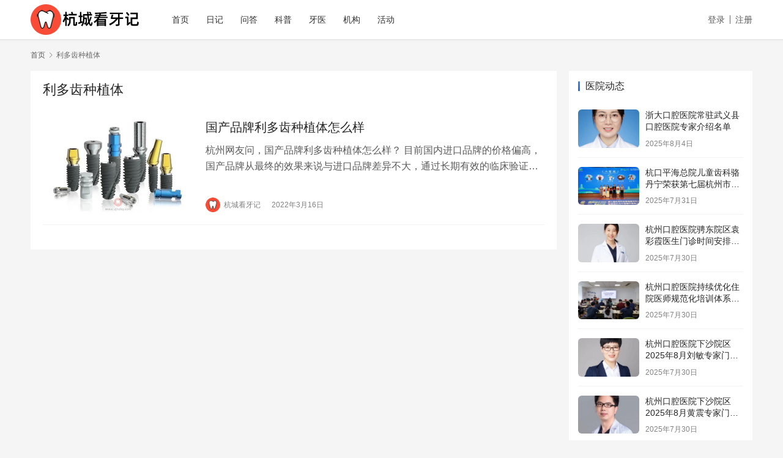

--- FILE ---
content_type: text/html; charset=UTF-8
request_url: https://www.zjhzkq.com/tag/%E5%88%A9%E5%A4%9A%E9%BD%BF%E7%A7%8D%E6%A4%8D%E4%BD%93
body_size: 6184
content:
<!DOCTYPE html>
<html lang="zh-CN">
<head>
    <meta charset="UTF-8">
    <meta http-equiv="X-UA-Compatible" content="IE=edge,chrome=1">
    <meta name="renderer" content="webkit">
    <meta name="viewport" content="initial-scale=1.0,maximum-scale=5,width=device-width,viewport-fit=cover">
    <title>利多齿种植体 | 杭城看牙记</title>
    <meta name="keywords" content="利多齿种植体" />
<meta property="og:type" content="webpage" />
<meta property="og:url" content="https://www.zjhzkq.com/tag/%E5%88%A9%E5%A4%9A%E9%BD%BF%E7%A7%8D%E6%A4%8D%E4%BD%93" />
<meta property="og:site_name" content="杭城看牙记" />
<meta property="og:title" content="利多齿种植体" />
<meta name="applicable-device" content="pc,mobile" />
<meta http-equiv="Cache-Control" content="no-transform" />
<link rel='dns-prefetch' href='//www.zjhzkq.com' />
<link rel="alternate" type="application/rss+xml" title="杭城看牙记 &raquo; 利多齿种植体标签Feed" href="https://www.zjhzkq.com/tag/%e5%88%a9%e5%a4%9a%e9%bd%bf%e7%a7%8d%e6%a4%8d%e4%bd%93/feed" />
<link rel='stylesheet' id='stylesheet-css'  href='https://www.zjhzkq.com/wp-content/themes/justnews/css/style.css?ver=6.7.5' type='text/css' media='all' />
<link rel='stylesheet' id='font-awesome-css'  href='https://www.zjhzkq.com/wp-content/themes/justnews/themer/assets/css/font-awesome.css?ver=6.7.5' type='text/css' media='all' />
<link rel='stylesheet' id='wp-block-library-css'  href='https://www.zjhzkq.com/wp-includes/css/dist/block-library/style.min.css?ver=5.4.18' type='text/css' media='all' />
<script type='text/javascript' src='https://www.zjhzkq.com/wp-content/themes/justnews/themer/assets/js/jquery-1.12.4.min.js?ver=1.12.4'></script>
<script type='text/javascript' src='https://www.zjhzkq.com/wp-includes/js/jquery/jquery-migrate.min.js?ver=1.4.1'></script>
<script type='text/javascript' src='https://www.zjhzkq.com/wp-content/themes/justnews/themer/assets/js/icons-2.6.12.js?ver=6.7.5'></script>
<link rel="EditURI" type="application/rsd+xml" title="RSD" href="https://www.zjhzkq.com/xmlrpc.php?rsd" />
<link rel="wlwmanifest" type="application/wlwmanifest+xml" href="https://www.zjhzkq.com/wp-includes/wlwmanifest.xml" /> 
<style>        :root{--theme-color:#206be7;--theme-hover:#1162e8;--action-color:#dd3333;}
                .action.action-color-1 .action-item{background-color: #dd3333;}            body>header.header{background-color: #fff;;}
                    body>header.header .logo img{max-height: 50px;}
                    @media (max-width: 767px){
            body>header.header .logo img{max-height: 26px;}
            }
                .entry .entry-video{ height: 482px;}
        @media (max-width: 1219px){
        .entry .entry-video{ height: 386.49883449883px;}
        }
        @media (max-width: 991px){
        .entry .entry-video{ height: 449.41724941725px;}
        }
        @media (max-width: 767px){
        .entry .entry-video{ height: 344.28571428571px;}
        }
        @media (max-width: 500px){
        .entry .entry-video{ height: 241px;}
        }
                    .post-loop-default .item-img:before,.wpcom-profile-main .profile-posts-list .item-img:before{padding-top: 62.5%;}
            .post-loop-image .item-img:before,.post-loop-card .item-inner:before{padding-top: 62.5%;}
        .post-loop-default .item-category{display: none; }
.post-loop-masonry .item-img .item-category {display: none; }
.post-loop-image .item-img .item-category {display: none; }</style>
    <!--[if lte IE 9]><script src="https://www.zjhzkq.com/wp-content/themes/justnews/js/update.js"></script><![endif]-->
</head>
<body class="archive tag tag-9537 lang-cn el-boxed">
<header class="header">
    <div class="container clearfix">
        <div class="navbar-header">
            <button type="button" class="navbar-toggle collapsed" data-toggle="collapse" data-target=".navbar-collapse" aria-label="menu">
                <span class="icon-bar icon-bar-1"></span>
                <span class="icon-bar icon-bar-2"></span>
                <span class="icon-bar icon-bar-3"></span>
            </button>
                        <div class="logo">
                <a href="https://www.zjhzkq.com" rel="home"><img src="https://www.zjhzkq.com/wp-content/uploads/2020/06/logo.png" alt="杭城看牙记"></a>
            </div>
        </div>
        <div class="collapse navbar-collapse">
            <nav class="navbar-left primary-menu"><ul id="menu-%e9%a6%96%e9%a1%b5%e8%8f%9c%e5%8d%95" class="nav navbar-nav wpcom-adv-menu"><li class="menu-item"><a href="https://www.zjhzkq.com/">首页</a></li>
<li class="menu-item"><a href="https://www.zjhzkq.com/riji">日记</a></li>
<li class="menu-item"><a href="https://www.zjhzkq.com/wenda">问答</a></li>
<li class="menu-item"><a href="https://www.zjhzkq.com/kepu">科普</a></li>
<li class="menu-item"><a href="https://www.zjhzkq.com/yisheng">牙医</a></li>
<li class="menu-item"><a href="https://www.zjhzkq.com/yiyuan">机构</a></li>
<li class="menu-item"><a href="https://www.zjhzkq.com/dongtai">活动</a></li>
</ul></nav>            <div class="navbar-action pull-right">
                <div class="navbar-search-icon j-navbar-search"></div>
                                                    <div id="j-user-wrap">
                        <a class="login" href="https://www.zjhzkq.com/login">登录</a>
                        <a class="login register" href="https://www.zjhzkq.com/register">注册</a>
                    </div>
                                          
            </div>
        
        </div><!-- /.navbar-collapse -->
    </div><!-- /.container -->
</header>
<div id="wrap">    <div class="container wrap">
        <ol class="breadcrumb" vocab="https://schema.org/" typeof="BreadcrumbList"><li class="home" property="itemListElement" typeof="ListItem"><a href="https://www.zjhzkq.com" property="item" typeof="WebPage"><span property="name" class="hide">杭城看牙记</span>首页</a><meta property="position" content="1"></li><li class="active" property="itemListElement" typeof="ListItem"><i class="wpcom-icon wi"><svg aria-hidden="true"><use xlink:href="#wi-arrow-right-3"></use></svg></i><a href="https://www.zjhzkq.com/tag/%e5%88%a9%e5%a4%9a%e9%bd%bf%e7%a7%8d%e6%a4%8d%e4%bd%93" property="item" typeof="WebPage"><span property="name">利多齿种植体</span></a><meta property="position" content="2"></li></ol>        <main class="main">
                        <section class="sec-panel sec-panel-default">
                                    <div class="sec-panel-head">
                        <h1><span>利多齿种植体</span></h1>
                    </div>
                                <div class="sec-panel-body">
                                            <ul class="post-loop post-loop-default cols-0">
                                                            <li class="item">
        <div class="item-img">
        <a class="item-img-inner" href="https://www.zjhzkq.com/guochanliduochi.html" title="国产品牌利多齿种植体怎么样" target="_blank" rel="bookmark">
            <img class="j-lazy" src="https://www.zjhzkq.com/wp-content/themes/justnews/themer/assets/images/lazy.png" data-original="https://www.zjhzkq.com/wp-content/uploads/2022/03/d3d223f6ea289de435c46ad83ed992d7-480x302-480x300.jpg" width="480" height="300" alt="国产品牌利多齿种植体怎么样">        </a>
                <a class="item-category" href="https://www.zjhzkq.com/wenda" target="_blank">看牙问答</a>
            </div>
        <div class="item-content">
                <h2 class="item-title">
            <a href="https://www.zjhzkq.com/guochanliduochi.html" target="_blank" rel="bookmark">
                                 国产品牌利多齿种植体怎么样            </a>
        </h2>
        <div class="item-excerpt">
            <p>杭州网友问，国产品牌利多齿种植体怎么样？ 目前国内进口品牌的价格偏高，国产品牌从最终的效果来说与进口品牌差异不大，通过长期有效的临床验证，部分国产种植体完全可以替代进口品牌。建议大&#8230;</p>
        </div>
        <div class="item-meta">
                        <div class="item-meta-li author">
                                <a data-user="1" target="_blank" href="https://www.zjhzkq.com/profile/1" class="avatar j-user-card">
                    <img alt='杭城看牙记' src='//www.zjhzkq.com/wp-content/uploads/2020/06/logo-fav.png' class='avatar avatar-60 photo' height='60' width='60' />                    <span>杭城看牙记</span>
                </a>
            </div>
                                    <span class="item-meta-li date">2022年3月16日</span>
            <div class="item-meta-right">
                            </div>
        </div>
    </div>
</li>
                                                    </ul>
                                                            </div>
            </section>
        </main>
                    <aside class="sidebar">
                <div id="wpcom-post-thumb-3" class="widget widget_post_thumb"><h3 class="widget-title"><span>医院动态</span></h3>            <ul>
                                    <li class="item">
                                                    <div class="item-img">
                                <a class="item-img-inner" href="https://www.zjhzkq.com/zhedawuyiajin.html" title="浙大口腔医院常驻武义县口腔医院专家介绍名单">
                                    <img class="j-lazy" src="https://www.zjhzkq.com/wp-content/themes/justnews/themer/assets/images/lazy.png" data-original="https://www.zjhzkq.com/wp-content/uploads/2025/08/2025080407264226-533x800-480x300.jpg" width="480" height="300" alt="浙大口腔医院常驻武义县口腔医院专家介绍名单">                                </a>
                            </div>
                                                <div class="item-content">
                            <p class="item-title"><a href="https://www.zjhzkq.com/zhedawuyiajin.html" title="浙大口腔医院常驻武义县口腔医院专家介绍名单">浙大口腔医院常驻武义县口腔医院专家介绍名单</a></p>
                            <p class="item-date">2025年8月4日</p>
                        </div>
                    </li>
                                    <li class="item">
                                                    <div class="item-img">
                                <a class="item-img-inner" href="https://www.zjhzkq.com/jihiajinpianda.html" title="杭口平海总院儿童齿科骆丹宁荣获第七届杭州市金牌健康讲师大赛二等奖">
                                    <img class="j-lazy" src="https://www.zjhzkq.com/wp-content/themes/justnews/themer/assets/images/lazy.png" data-original="https://www.zjhzkq.com/wp-content/uploads/2025/07/2025073108372413-800x533-480x300.jpg" width="480" height="300" alt="杭口平海总院儿童齿科骆丹宁荣获第七届杭州市金牌健康讲师大赛二等奖">                                </a>
                            </div>
                                                <div class="item-content">
                            <p class="item-title"><a href="https://www.zjhzkq.com/jihiajinpianda.html" title="杭口平海总院儿童齿科骆丹宁荣获第七届杭州市金牌健康讲师大赛二等奖">杭口平海总院儿童齿科骆丹宁荣获第七届杭州市金牌健康讲师大赛二等奖</a></p>
                            <p class="item-date">2025年7月31日</p>
                        </div>
                    </li>
                                    <li class="item">
                                                    <div class="item-img">
                                <a class="item-img-inner" href="https://www.zjhzkq.com/hyuancaijixada.html" title="杭州口腔医院骋东院区袁彩霞医生门诊时间安排（2025年8月）">
                                    <img class="j-lazy" src="https://www.zjhzkq.com/wp-content/themes/justnews/themer/assets/images/lazy.png" data-original="https://www.zjhzkq.com/wp-content/uploads/2025/07/2025072917230276-800x800-480x300.jpg" width="480" height="300" alt="杭州口腔医院骋东院区袁彩霞医生门诊时间安排（2025年8月）">                                </a>
                            </div>
                                                <div class="item-content">
                            <p class="item-title"><a href="https://www.zjhzkq.com/hyuancaijixada.html" title="杭州口腔医院骋东院区袁彩霞医生门诊时间安排（2025年8月）">杭州口腔医院骋东院区袁彩霞医生门诊时间安排（2025年8月）</a></p>
                            <p class="item-date">2025年7月30日</p>
                        </div>
                    </li>
                                    <li class="item">
                                                    <div class="item-img">
                                <a class="item-img-inner" href="https://www.zjhzkq.com/chixunpeind.html" title="杭州口腔医院持续优化住院医师规范化培训体系为住院医师成长赋能">
                                    <img class="j-lazy" src="https://www.zjhzkq.com/wp-content/themes/justnews/themer/assets/images/lazy.png" data-original="https://www.zjhzkq.com/wp-content/uploads/2025/07/2025072917213780-800x533-480x300.jpg" width="480" height="300" alt="杭州口腔医院持续优化住院医师规范化培训体系为住院医师成长赋能">                                </a>
                            </div>
                                                <div class="item-content">
                            <p class="item-title"><a href="https://www.zjhzkq.com/chixunpeind.html" title="杭州口腔医院持续优化住院医师规范化培训体系为住院医师成长赋能">杭州口腔医院持续优化住院医师规范化培训体系为住院医师成长赋能</a></p>
                            <p class="item-date">2025年7月30日</p>
                        </div>
                    </li>
                                    <li class="item">
                                                    <div class="item-img">
                                <a class="item-img-inner" href="https://www.zjhzkq.com/liuminzhuan.html" title="杭州口腔医院下沙院区2025年8月刘敏专家门诊安排">
                                    <img class="j-lazy" src="https://www.zjhzkq.com/wp-content/themes/justnews/themer/assets/images/lazy.png" data-original="https://www.zjhzkq.com/wp-content/uploads/2025/07/2025072917183484-800x800-480x300.jpg" width="480" height="300" alt="杭州口腔医院下沙院区2025年8月刘敏专家门诊安排">                                </a>
                            </div>
                                                <div class="item-content">
                            <p class="item-title"><a href="https://www.zjhzkq.com/liuminzhuan.html" title="杭州口腔医院下沙院区2025年8月刘敏专家门诊安排">杭州口腔医院下沙院区2025年8月刘敏专家门诊安排</a></p>
                            <p class="item-date">2025年7月30日</p>
                        </div>
                    </li>
                                    <li class="item">
                                                    <div class="item-img">
                                <a class="item-img-inner" href="https://www.zjhzkq.com/huangzhenda.html" title="杭州口腔医院下沙院区2025年8月黄震专家门诊安排">
                                    <img class="j-lazy" src="https://www.zjhzkq.com/wp-content/themes/justnews/themer/assets/images/lazy.png" data-original="https://www.zjhzkq.com/wp-content/uploads/2025/07/2025072917173240-800x800-480x300.jpg" width="480" height="300" alt="杭州口腔医院下沙院区2025年8月黄震专家门诊安排">                                </a>
                            </div>
                                                <div class="item-content">
                            <p class="item-title"><a href="https://www.zjhzkq.com/huangzhenda.html" title="杭州口腔医院下沙院区2025年8月黄震专家门诊安排">杭州口腔医院下沙院区2025年8月黄震专家门诊安排</a></p>
                            <p class="item-date">2025年7月30日</p>
                        </div>
                    </li>
                                    <li class="item">
                                                    <div class="item-img">
                                <a class="item-img-inner" href="https://www.zjhzkq.com/dingqiaodna.html" title="杭州口腔医院丁桥院区8月陈丹鹏专家坐诊表">
                                    <img class="j-lazy" src="https://www.zjhzkq.com/wp-content/themes/justnews/themer/assets/images/lazy.png" data-original="https://www.zjhzkq.com/wp-content/uploads/2025/07/2025072917150522-800x430-480x300.png" width="480" height="300" alt="杭州口腔医院丁桥院区8月陈丹鹏专家坐诊表">                                </a>
                            </div>
                                                <div class="item-content">
                            <p class="item-title"><a href="https://www.zjhzkq.com/dingqiaodna.html" title="杭州口腔医院丁桥院区8月陈丹鹏专家坐诊表">杭州口腔医院丁桥院区8月陈丹鹏专家坐诊表</a></p>
                            <p class="item-date">2025年7月30日</p>
                        </div>
                    </li>
                                    <li class="item">
                                                    <div class="item-img">
                                <a class="item-img-inner" href="https://www.zjhzkq.com/jiaxingzidun.html" title="2025年7月嘉兴口腔医院开展19场口腔健康咨询活动">
                                    <img class="j-lazy" src="https://www.zjhzkq.com/wp-content/themes/justnews/themer/assets/images/lazy.png" data-original="https://www.zjhzkq.com/wp-content/uploads/2025/07/2025072917133991-800x320-480x300.jpg" width="480" height="300" alt="2025年7月嘉兴口腔医院开展19场口腔健康咨询活动">                                </a>
                            </div>
                                                <div class="item-content">
                            <p class="item-title"><a href="https://www.zjhzkq.com/jiaxingzidun.html" title="2025年7月嘉兴口腔医院开展19场口腔健康咨询活动">2025年7月嘉兴口腔医院开展19场口腔健康咨询活动</a></p>
                            <p class="item-date">2025年7月30日</p>
                        </div>
                    </li>
                                    <li class="item">
                                                    <div class="item-img">
                                <a class="item-img-inner" href="https://www.zjhzkq.com/jindajia.html" title="康贝佳口腔医院开展表彰先进医务工作者活动">
                                    <img class="j-lazy" src="https://www.zjhzkq.com/wp-content/themes/justnews/themer/assets/images/lazy.png" data-original="https://www.zjhzkq.com/wp-content/uploads/2025/07/2025072917121693-800x477-480x300.jpg" width="480" height="300" alt="康贝佳口腔医院开展表彰先进医务工作者活动">                                </a>
                            </div>
                                                <div class="item-content">
                            <p class="item-title"><a href="https://www.zjhzkq.com/jindajia.html" title="康贝佳口腔医院开展表彰先进医务工作者活动">康贝佳口腔医院开展表彰先进医务工作者活动</a></p>
                            <p class="item-date">2025年7月30日</p>
                        </div>
                    </li>
                                    <li class="item">
                                                    <div class="item-img">
                                <a class="item-img-inner" href="https://www.zjhzkq.com/kunjituijin.html" title="昆明医科大学附属口腔医院（云南省口腔医院）推进2025年全国儿童口腔疾病综合干预项目">
                                    <img class="j-lazy" src="https://www.zjhzkq.com/wp-content/themes/justnews/themer/assets/images/lazy.png" data-original="https://www.zjhzkq.com/wp-content/uploads/2025/07/2025072917083025-800x514-480x300.png" width="480" height="300" alt="昆明医科大学附属口腔医院（云南省口腔医院）推进2025年全国儿童口腔疾病综合干预项目">                                </a>
                            </div>
                                                <div class="item-content">
                            <p class="item-title"><a href="https://www.zjhzkq.com/kunjituijin.html" title="昆明医科大学附属口腔医院（云南省口腔医院）推进2025年全国儿童口腔疾病综合干预项目">昆明医科大学附属口腔医院（云南省口腔医院）推进2025年全国儿童口腔疾病综合干预项目</a></p>
                            <p class="item-date">2025年7月30日</p>
                        </div>
                    </li>
                            </ul>
        </div>            </aside>
            </div>
</div>
<footer class="footer width-footer-bar">
    <div class="container">
        <div class="clearfix">
                        <div class="footer-col footer-col-logo">
                <img src="https://www.zjhzkq.com/wp-content/uploads/2020/06/logo-fav.png" alt="杭城看牙记">
            </div>
                        <div class="footer-col footer-col-copy">
                <ul class="footer-nav hidden-xs"><li id="menu-item-771" class="menu-item menu-item-771"><a href="https://www.zjhzkq.com/">网站首页</a></li>
<li id="menu-item-770" class="menu-item menu-item-770"><a href="/tags">标签归档</a></li>
<li id="menu-item-2333" class="menu-item menu-item-2333"><a href="/daily">看牙日报</a></li>
<li id="menu-item-1830" class="menu-item menu-item-1830"><a href="/gywm">关于我们</a></li>
<li id="menu-item-1306" class="menu-item menu-item-1306"><a href="/mzsm">免责声明</a></li>
<li id="menu-item-24615" class="menu-item menu-item-24615"><a href="https://www.zjhzkq.com/zuixin">杭州本地最新</a></li>
</ul>                <div class="copyright">
                    <p>Copyright © 2021 杭城看牙记 版权所有<br />
免责声明：本站部分内容来源于公众平台及网络，若涉及版权问题请与我们联系删除！<br />
特别声明：本站内容仅供参考，不作为诊断及医疗依据。</p>
<p><a href="http://www.beian.gov.cn/portal/registerSystemInfo?recordcode=33011002016234" target="_blank" rel="noopener"><img style="float: left;" src="/beian.png" /><b>浙公网安备 33011002016234号</b></a> <a href="https://beian.miit.gov.cn/" target="_blank" rel="noopener"><b>浙ICP备2021013506号-2</b></a></p>
                </div>
            </div>
            <div class="footer-col footer-col-sns">
                <div class="footer-sns">
                                    </div>
            </div>
        </div>
    </div>
</footer>
            <div class="action action-style-1 action-color-1 action-pos-0" style="bottom:20%;">
                                            </div>
                    <div class="footer-bar">
                                    <div class="fb-item">
                        <a class="ask_doctor"  style="color: #206BE7;">
                            <i class="wpcom-icon fa fa-search fb-item-icon"></i>                            <span>查找医院</span>
                        </a>
                    </div>
                                    <div class="fb-item">
                        <a class="ask_doctor" href="#" style="color: #206BE7;">
                            <i class="wpcom-icon fa fa-cny fb-item-icon"></i>                            <span>价格咨询</span>
                        </a>
                    </div>
                                    <div class="fb-item">
                        <a class="ask_doctor"  style="color: #206BE7;">
                            <i class="wpcom-icon fa fa-commenting-o fb-item-icon"></i>                            <span>客服在线</span>
                        </a>
                    </div>
                            </div>
         <script type="text/javascript">
 jQuery(document).on("DOMNodeInserted", function(){
 jQuery('select.attachment-filters [value="uploaded"]').attr( 'selected', true ).parent().trigger('change');
 });
 </script>
  <script type='text/javascript'>
/* <![CDATA[ */
var _wpcom_js = {"webp":"","ajaxurl":"https:\/\/www.zjhzkq.com\/wp-admin\/admin-ajax.php","theme_url":"https:\/\/www.zjhzkq.com\/wp-content\/themes\/justnews","slide_speed":"5000","static_cdn":"0","poster":{"notice":"\u8bf7\u957f\u6309\u4fdd\u5b58\u56fe\u7247\uff0c\u5c06\u5185\u5bb9\u5206\u4eab\u7ed9\u66f4\u591a\u597d\u53cb","generating":"\u6b63\u5728\u751f\u6210\u6d77\u62a5\u56fe\u7247...","failed":"\u6d77\u62a5\u56fe\u7247\u751f\u6210\u5931\u8d25"},"video_height":"482","fixed_sidebar":"1","js_lang":{"page_loaded":"\u5df2\u7ecf\u5230\u5e95\u4e86","no_content":"\u6682\u65e0\u5185\u5bb9","load_failed":"\u52a0\u8f7d\u5931\u8d25\uff0c\u8bf7\u7a0d\u540e\u518d\u8bd5\uff01","login_desc":"\u60a8\u8fd8\u672a\u767b\u5f55\uff0c\u8bf7\u767b\u5f55\u540e\u518d\u8fdb\u884c\u76f8\u5173\u64cd\u4f5c\uff01","login_title":"\u8bf7\u767b\u5f55","login_btn":"\u767b\u5f55","reg_btn":"\u6ce8\u518c","copy_done":"\u590d\u5236\u6210\u529f\uff01","copy_fail":"\u6d4f\u89c8\u5668\u6682\u4e0d\u652f\u6301\u62f7\u8d1d\u529f\u80fd"},"login_url":"https:\/\/www.zjhzkq.com\/login","register_url":"https:\/\/www.zjhzkq.com\/register","errors":{"require":"\u4e0d\u80fd\u4e3a\u7a7a","email":"\u8bf7\u8f93\u5165\u6b63\u786e\u7684\u7535\u5b50\u90ae\u7bb1","pls_enter":"\u8bf7\u8f93\u5165","password":"\u5bc6\u7801\u5fc5\u987b\u4e3a6~32\u4e2a\u5b57\u7b26","passcheck":"\u4e24\u6b21\u5bc6\u7801\u8f93\u5165\u4e0d\u4e00\u81f4","phone":"\u8bf7\u8f93\u5165\u6b63\u786e\u7684\u624b\u673a\u53f7\u7801","terms":"\u8bf7\u9605\u8bfb\u5e76\u540c\u610f\u6761\u6b3e","sms_code":"\u9a8c\u8bc1\u7801\u9519\u8bef","captcha_verify":"\u8bf7\u70b9\u51fb\u6309\u94ae\u8fdb\u884c\u9a8c\u8bc1","captcha_fail":"\u70b9\u51fb\u9a8c\u8bc1\u5931\u8d25\uff0c\u8bf7\u91cd\u8bd5","nonce":"\u968f\u673a\u6570\u6821\u9a8c\u5931\u8d25","req_error":"\u8bf7\u6c42\u5931\u8d25"}};
/* ]]> */
</script>
<script type='text/javascript' src='https://www.zjhzkq.com/wp-content/themes/justnews/js/main.js?ver=6.7.5'></script>
<script type='text/javascript' src='https://www.zjhzkq.com/wp-content/themes/justnews/js/wp-embed.js?ver=6.7.5'></script>
<script>
var _hmt = _hmt || [];
(function() {
  var hm = document.createElement("script");
  hm.src = "https://hm.baidu.com/hm.js?7bda683954254bb33ced9bc66b785031";
  var s = document.getElementsByTagName("script")[0]; 
  s.parentNode.insertBefore(hm, s);
})();
</script>
<script src="https://beixin.beise.com/wydh.js?site_id=208202"></script>
<script>
var wydh_window_status = true;  //是否配置无忧对话页面内对话
var wydh_parameter=new Object() ;
wydh_parameter.wydh_zx_none = true; //  （隐藏图标）
$(".ask_doctor").click(function(e) {
    e.preventDefault();
    let _div = document.getElementById('dialog');
    if(_div){
        wydh_slide(_div, 'up');
    }
});
</script>
        </body>
</html>
<!-- Dynamic page generated in 0.522 seconds. -->
<!-- Cached page generated by WP-Super-Cache on 2025-11-05 05:19:13 -->

<!-- Compression = gzip -->